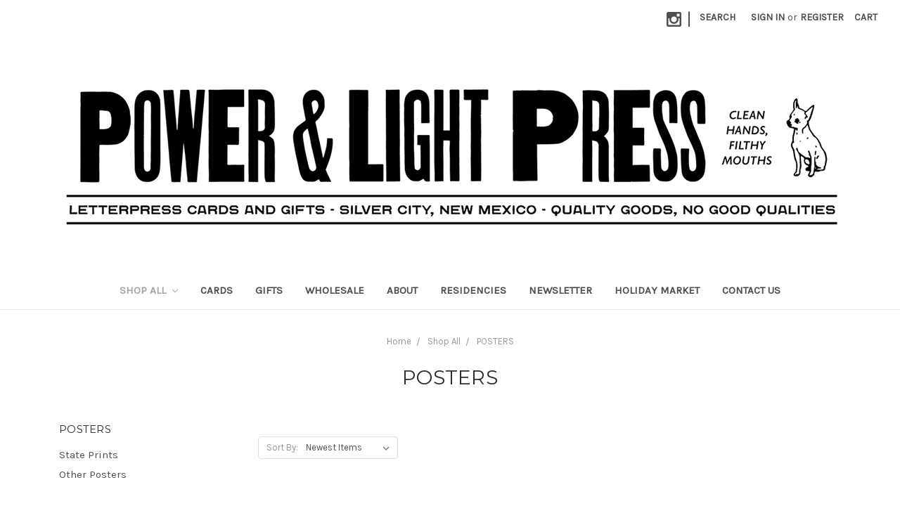

--- FILE ---
content_type: text/html; charset=UTF-8
request_url: https://powerandlightpress.com/shop-all/posters/?page=5
body_size: 10155
content:


<!DOCTYPE html>
<html class="no-js" lang="en">
    <head>
        <title>Posters and Prints - Page 5</title>
        <link rel="dns-prefetch preconnect" href="https://cdn11.bigcommerce.com/s-iil7ok2xfu" crossorigin><link rel="dns-prefetch preconnect" href="https://fonts.googleapis.com/" crossorigin><link rel="dns-prefetch preconnect" href="https://fonts.gstatic.com/" crossorigin>
        <meta name="keywords" content="letterpress prints, power and light press, prints, printmaking, letterpress, state prints, state letterpress prints, "><link rel='canonical' href='https://powerandlightpress.com/shop-all/posters/?page=5' /><meta name='platform' content='bigcommerce.stencil' />
        
                <link rel="prev" href="https://powerandlightpress.com/shop-all/posters/?page=4">
        <link rel="next" href="https://powerandlightpress.com/shop-all/posters/?page=6">


        <link href="https://cdn11.bigcommerce.com/s-iil7ok2xfu/product_images/tiny%20bolt.png?t=1501266103" rel="shortcut icon">
        <meta name="viewport" content="width=device-width, initial-scale=1, maximum-scale=1">

        <script>
            // Change document class from no-js to js so we can detect this in css
            document.documentElement.className = document.documentElement.className.replace('no-js', 'js');
        </script>

        <link href="https://fonts.googleapis.com/css?family=Montserrat:400%7COswald:300%7CKarla:400&display=swap" rel="stylesheet">
        <link data-stencil-stylesheet href="https://cdn11.bigcommerce.com/s-iil7ok2xfu/stencil/84a12e70-d94a-0136-1108-5941d0416740/e/c1252bd0-4ecf-0135-254c-525400dfdca6/css/theme-6f1957e0-0e95-013e-edcb-4a9a8da4d0b1.css" rel="stylesheet">

        <!-- Start Tracking Code for analytics_googleanalytics -->

<meta name="google-site-verification" content="Y-_2bYC2dqQ5Mj3fIu5IOXKGMav9IFVQNUKtxqAf3Rs" />

<script src="https://ajax.googleapis.com/ajax/libs/jquery/1.7.2/jquery.min.js"></script>
<script>
$("#CheckoutStepShippingProvider input[type='submit']").live("click", function() {
    if ((ExpressCheckout.currentStep == "ShippingProvider") || (ExpressCheckout.currentStep == "Confirmation")) {
        setTimeout(function(){
            $(".CheckoutOrderComments strong").text("Note to seller");
        }, 500);
    }
});
</script>
<script src="https://conduit.mailchimpapp.com/js/stores/iil7ok2xfu/conduit.js"></script>

<!-- End Tracking Code for analytics_googleanalytics -->


<script type="text/javascript" src="https://checkout-sdk.bigcommerce.com/v1/loader.js" defer ></script>
<script type="text/javascript">
var BCData = {};
</script>
<script>
  (function(w, d, t, h, s, n) {
    w.FlodeskObject = n;
    var fn = function() {
      (w[n].q = w[n].q || []).push(arguments);
    };
    w[n] = w[n] || fn;
    var f = d.getElementsByTagName(t)[0];
    var v = '?v=' + Math.floor(new Date().getTime() / (120 * 1000)) * 60;
    var sm = d.createElement(t);
    sm.async = true;
    sm.type = 'module';
    sm.src = h + s + '.mjs' + v;
    f.parentNode.insertBefore(sm, f);
    var sn = d.createElement(t);
    sn.async = true;
    sn.noModule = true;
    sn.src = h + s + '.js' + v;
    f.parentNode.insertBefore(sn, f);
  })(window, document, 'script', 'https://assets.flodesk.com', '/universal', 'fd');
</script>
<script>
  window.fd('form', {
    formId: '680beddc8ba1067163e73a3b'
  });
</script>
<script nonce="">
(function () {
    var xmlHttp = new XMLHttpRequest();

    xmlHttp.open('POST', 'https://bes.gcp.data.bigcommerce.com/nobot');
    xmlHttp.setRequestHeader('Content-Type', 'application/json');
    xmlHttp.send('{"store_id":"999363637","timezone_offset":"-6.0","timestamp":"2025-11-24T11:55:38.38375800Z","visit_id":"6428dbef-8d49-45e0-aae0-c100129bb024","channel_id":1}');
})();
</script>

        

        
        
        
        
        
        <!-- snippet location htmlhead -->
    </head>
    <body>
        <!-- snippet location header -->
        <svg data-src="https://cdn11.bigcommerce.com/s-iil7ok2xfu/stencil/84a12e70-d94a-0136-1108-5941d0416740/e/c1252bd0-4ecf-0135-254c-525400dfdca6/img/icon-sprite.svg" class="icons-svg-sprite"></svg>


        <header class="header" role="banner">
    <a href="#" class="mobileMenu-toggle" data-mobile-menu-toggle="menu">
        <span class="mobileMenu-toggleIcon">Toggle menu</span>
    </a>
    <nav class="navUser">
    
    <ul class="navUser-section navUser-section--alt">
        <li class="navUser-item">
            <a class="navUser-action navUser-item--compare" href="/compare" data-compare-nav>Compare <span class="countPill countPill--positive countPill--alt"></span></a>
        </li>
            <li class="navUser-item navUser-item--social">
                    <ul class="socialLinks socialLinks--alt">
            <li class="socialLinks-item">
                    <a class="icon icon--instagram" href="https://www.instagram.com/powerandlightpress/" target="_blank">
                        <svg><use xlink:href="#icon-instagram" /></svg>
                    </a>
            </li>
    </ul>
            </li>
            <li class="navUser-item navUser-item--divider">|</li>
        <li class="navUser-item">
            <a class="navUser-action navUser-action--quickSearch" href="#" data-search="quickSearch" aria-controls="quickSearch" aria-expanded="false">Search</a>
        </li>
        <li class="navUser-item navUser-item--account">
                <a class="navUser-action" href="/login.php">Sign in</a>
                    <span class="navUser-or">or</span> <a class="navUser-action" href="/login.php?action=create_account">Register</a>
        </li>
        <li class="navUser-item navUser-item--cart">
            <a
                class="navUser-action"
                data-cart-preview
                data-dropdown="cart-preview-dropdown"
                data-options="align:right"
                href="/cart.php">
                <span class="navUser-item-cartLabel">Cart</span> <span class="countPill cart-quantity">0</span>
            </a>

            <div class="dropdown-menu" id="cart-preview-dropdown" data-dropdown-content aria-hidden="true"></div>
        </li>
    </ul>
    <div class="dropdown dropdown--quickSearch" id="quickSearch" aria-hidden="true" tabindex="-1" data-prevent-quick-search-close>
        <div class="container">
    <!-- snippet location forms_search -->
    <form class="form" action="/search.php">
        <fieldset class="form-fieldset">
            <div class="form-field">
                <label class="is-srOnly" for="search_query">Search</label>
                <input class="form-input" data-search-quick name="search_query" id="search_query" data-error-message="Search field cannot be empty." placeholder="Search the store" autocomplete="off">
            </div>
        </fieldset>
    </form>
    <section class="quickSearchResults" data-bind="html: results"></section>
</div>
    </div>
</nav>

        <div class="header-logo header-logo--center">
            <a href="https://powerandlightpress.com/">
            <img class="header-logo-image-unknown-size" src="https://cdn11.bigcommerce.com/s-iil7ok2xfu/images/stencil/original/newspaper_logo_header_1726267657__38711.original.jpg" alt="powerandlightpress" title="powerandlightpress">
</a>
        </div>
    <div data-content-region="header_bottom"></div>
    <div class="navPages-container" id="menu" data-menu>
        <nav class="navPages">
    <div class="navPages-quickSearch">
        <div class="container">
    <!-- snippet location forms_search -->
    <form class="form" action="/search.php">
        <fieldset class="form-fieldset">
            <div class="form-field">
                <label class="is-srOnly" for="search_query">Search</label>
                <input class="form-input" data-search-quick name="search_query" id="search_query" data-error-message="Search field cannot be empty." placeholder="Search the store" autocomplete="off">
            </div>
        </fieldset>
    </form>
    <section class="quickSearchResults" data-bind="html: results"></section>
</div>
    </div>
    <ul class="navPages-list">
            <li class="navPages-item">
                <a class="navPages-action has-subMenu activePage" href="https://powerandlightpress.com/shop-all/" data-collapsible="navPages-23">
    Shop All <i class="icon navPages-action-moreIcon" aria-hidden="true"><svg><use xlink:href="#icon-chevron-down" /></svg></i>
</a>
<div class="navPage-subMenu" id="navPages-23" aria-hidden="true" tabindex="-1">
    <ul class="navPage-subMenu-list">
        <li class="navPage-subMenu-item">
            <a class="navPage-subMenu-action navPages-action" href="https://powerandlightpress.com/shop-all/">All Shop All</a>
        </li>
            <li class="navPage-subMenu-item">
                    <a class="navPage-subMenu-action navPages-action" href="https://powerandlightpress.com/shop-all/apparel/">APPAREL</a>
            </li>
            <li class="navPage-subMenu-item">
                    <a class="navPage-subMenu-action navPages-action" href="https://powerandlightpress.com/shop-all/gift-wrap/">GIFT WRAP</a>
            </li>
            <li class="navPage-subMenu-item">
                    <a class="navPage-subMenu-action navPages-action" href="https://powerandlightpress.com/shop-all/home-goods/">HOME GOODS</a>
            </li>
            <li class="navPage-subMenu-item">
                    <a class="navPage-subMenu-action navPages-action" href="https://powerandlightpress.com/shop-all/pet-stuff/">PET STUFF</a>
            </li>
            <li class="navPage-subMenu-item">
                    <a class="navPage-subMenu-action navPages-action" href="https://powerandlightpress.com/shop-all/stationery/">STATIONERY</a>
            </li>
            <li class="navPage-subMenu-item">
                    <a class="navPage-subMenu-action navPages-action" href="https://powerandlightpress.com/shop-all/art-supplies/">ART SUPPLIES</a>
            </li>
            <li class="navPage-subMenu-item">
                    <a class="navPage-subMenu-action navPages-action" href="https://powerandlightpress.com/shop-all/games-toys/">GAMES &amp; TOYS</a>
            </li>
            <li class="navPage-subMenu-item">
                    <a class="navPage-subMenu-action navPages-action" href="https://powerandlightpress.com/shop-all/outdoors/">OUTDOORS</a>
            </li>
            <li class="navPage-subMenu-item">
                    <a class="navPage-subMenu-action navPages-action" href="https://powerandlightpress.com/shop-all/stocking-stuffers/">STOCKING STUFFERS</a>
            </li>
            <li class="navPage-subMenu-item">
                    <a
                        class="navPage-subMenu-action navPages-action has-subMenu"
                        href="https://powerandlightpress.com/shop-all/cards-1/"
                        data-collapsible="navPages-24"
                        data-collapsible-disabled-breakpoint="medium"
                        data-collapsible-disabled-state="open"
                        data-collapsible-enabled-state="closed">
                        CARDS <i class="icon navPages-action-moreIcon" aria-hidden="true"><svg><use xlink:href="#icon-chevron-down" /></svg></i>
                    </a>
                    <ul class="navPage-childList" id="navPages-24">
                        <li class="navPage-childList-item">
                            <a class="navPage-childList-action navPages-action" href="https://powerandlightpress.com/shop-all/birthday/">Birthday</a>
                        </li>
                        <li class="navPage-childList-item">
                            <a class="navPage-childList-action navPages-action" href="https://powerandlightpress.com/shop-all/cards/everyday/">Everyday</a>
                        </li>
                        <li class="navPage-childList-item">
                            <a class="navPage-childList-action navPages-action" href="https://powerandlightpress.com/shop-all/cards/thank-you/">Thank You</a>
                        </li>
                        <li class="navPage-childList-item">
                            <a class="navPage-childList-action navPages-action" href="https://powerandlightpress.com/shop-all/cards/congrats/">Congrats &amp; Celebratory</a>
                        </li>
                        <li class="navPage-childList-item">
                            <a class="navPage-childList-action navPages-action" href="https://powerandlightpress.com/shop-all/cards/love/">Love</a>
                        </li>
                        <li class="navPage-childList-item">
                            <a class="navPage-childList-action navPages-action" href="https://powerandlightpress.com/shop-all/friendship/">Friendship</a>
                        </li>
                        <li class="navPage-childList-item">
                            <a class="navPage-childList-action navPages-action" href="https://powerandlightpress.com/shop-all/cards/sorry/">Sorry</a>
                        </li>
                        <li class="navPage-childList-item">
                            <a class="navPage-childList-action navPages-action" href="https://powerandlightpress.com/shop-all/cards/holiday/">Holiday</a>
                        </li>
                        <li class="navPage-childList-item">
                            <a class="navPage-childList-action navPages-action" href="https://powerandlightpress.com/shop-all/cards/ladies/">Ladies</a>
                        </li>
                        <li class="navPage-childList-item">
                            <a class="navPage-childList-action navPages-action" href="https://powerandlightpress.com/shop-all/cards/mom-dad/">Mom/Dad</a>
                        </li>
                        <li class="navPage-childList-item">
                            <a class="navPage-childList-action navPages-action" href="https://powerandlightpress.com/shop-all/baby/">Baby</a>
                        </li>
                        <li class="navPage-childList-item">
                            <a class="navPage-childList-action navPages-action" href="https://powerandlightpress.com/shop-all/pets/">Pets</a>
                        </li>
                        <li class="navPage-childList-item">
                            <a class="navPage-childList-action navPages-action" href="https://powerandlightpress.com/shop-all/cards/booze/">Booze</a>
                        </li>
                        <li class="navPage-childList-item">
                            <a class="navPage-childList-action navPages-action" href="https://powerandlightpress.com/shop-all/5-cards-for-20/">5 CARDS FOR $20</a>
                        </li>
                        <li class="navPage-childList-item">
                            <a class="navPage-childList-action navPages-action" href="https://powerandlightpress.com/shop-all/cards/sale/">Sale</a>
                        </li>
                    </ul>
            </li>
            <li class="navPage-subMenu-item">
                    <a
                        class="navPage-subMenu-action navPages-action has-subMenu activePage"
                        href="https://powerandlightpress.com/shop-all/posters/"
                        data-collapsible="navPages-46"
                        data-collapsible-disabled-breakpoint="medium"
                        data-collapsible-disabled-state="open"
                        data-collapsible-enabled-state="closed">
                        POSTERS <i class="icon navPages-action-moreIcon" aria-hidden="true"><svg><use xlink:href="#icon-chevron-down" /></svg></i>
                    </a>
                    <ul class="navPage-childList" id="navPages-46">
                        <li class="navPage-childList-item">
                            <a class="navPage-childList-action navPages-action" href="https://powerandlightpress.com/shop-all/posters-and-prints/state-prints/">State Prints</a>
                        </li>
                        <li class="navPage-childList-item">
                            <a class="navPage-childList-action navPages-action" href="https://powerandlightpress.com/shop-all/posters-and-prints/posters/">Other Posters</a>
                        </li>
                    </ul>
            </li>
            <li class="navPage-subMenu-item">
                    <a class="navPage-subMenu-action navPages-action" href="https://powerandlightpress.com/shop-all/books-zines/">BOOKS &amp; ZINES</a>
            </li>
            <li class="navPage-subMenu-item">
                    <a class="navPage-subMenu-action navPages-action" href="https://powerandlightpress.com/shop-all/office-supplies/">OFFICE SUPPLIES</a>
            </li>
            <li class="navPage-subMenu-item">
                    <a
                        class="navPage-subMenu-action navPages-action has-subMenu"
                        href="https://powerandlightpress.com/shop-all/accessories/"
                        data-collapsible="navPages-26"
                        data-collapsible-disabled-breakpoint="medium"
                        data-collapsible-disabled-state="open"
                        data-collapsible-enabled-state="closed">
                        ACCESSORIES <i class="icon navPages-action-moreIcon" aria-hidden="true"><svg><use xlink:href="#icon-chevron-down" /></svg></i>
                    </a>
                    <ul class="navPage-childList" id="navPages-26">
                        <li class="navPage-childList-item">
                            <a class="navPage-childList-action navPages-action" href="https://powerandlightpress.com/shop-all/apparel/tote-bags/">Bags</a>
                        </li>
                        <li class="navPage-childList-item">
                            <a class="navPage-childList-action navPages-action" href="https://powerandlightpress.com/shop-all/apparel/bandanas/">Bandanas</a>
                        </li>
                        <li class="navPage-childList-item">
                            <a class="navPage-childList-action navPages-action" href="https://powerandlightpress.com/shop-all/accessories/hair/">Hair</a>
                        </li>
                        <li class="navPage-childList-item">
                            <a class="navPage-childList-action navPages-action" href="https://powerandlightpress.com/shop-all/apparel/hats/">Hats</a>
                        </li>
                        <li class="navPage-childList-item">
                            <a class="navPage-childList-action navPages-action" href="https://powerandlightpress.com/shop-all/accessories/masks/">Masks</a>
                        </li>
                        <li class="navPage-childList-item">
                            <a class="navPage-childList-action navPages-action" href="https://powerandlightpress.com/shop-all/apparel/patches-pins/">Patches &amp; Pins</a>
                        </li>
                    </ul>
            </li>
            <li class="navPage-subMenu-item">
                    <a class="navPage-subMenu-action navPages-action" href="https://powerandlightpress.com/shop-all/stickers/">STICKERS</a>
            </li>
            <li class="navPage-subMenu-item">
                    <a
                        class="navPage-subMenu-action navPages-action has-subMenu"
                        href="https://powerandlightpress.com/shop-all/personal-care/"
                        data-collapsible="navPages-101"
                        data-collapsible-disabled-breakpoint="medium"
                        data-collapsible-disabled-state="open"
                        data-collapsible-enabled-state="closed">
                        PERSONAL CARE <i class="icon navPages-action-moreIcon" aria-hidden="true"><svg><use xlink:href="#icon-chevron-down" /></svg></i>
                    </a>
                    <ul class="navPage-childList" id="navPages-101">
                        <li class="navPage-childList-item">
                            <a class="navPage-childList-action navPages-action" href="https://powerandlightpress.com/shop-all/personal-care/beards/">Beards</a>
                        </li>
                        <li class="navPage-childList-item">
                            <a class="navPage-childList-action navPages-action" href="https://powerandlightpress.com/shop-all/personal-care/hair/">Hair</a>
                        </li>
                        <li class="navPage-childList-item">
                            <a class="navPage-childList-action navPages-action" href="https://powerandlightpress.com/shop-all/personal-care/hand-sanitizer/">Hand Sanitizer</a>
                        </li>
                        <li class="navPage-childList-item">
                            <a class="navPage-childList-action navPages-action" href="https://powerandlightpress.com/shop-all/personal-care/lips/">Lips</a>
                        </li>
                        <li class="navPage-childList-item">
                            <a class="navPage-childList-action navPages-action" href="https://powerandlightpress.com/shop-all/personal-care/nails/">Nails</a>
                        </li>
                        <li class="navPage-childList-item">
                            <a class="navPage-childList-action navPages-action" href="https://powerandlightpress.com/shop-all/personal-care/skin/">Skin</a>
                        </li>
                        <li class="navPage-childList-item">
                            <a class="navPage-childList-action navPages-action" href="https://powerandlightpress.com/shop-all/personal-care/soaks-scrubs/">Soaks &amp; Scrubs</a>
                        </li>
                        <li class="navPage-childList-item">
                            <a class="navPage-childList-action navPages-action" href="https://powerandlightpress.com/shop-all/personal-care/soap/">Soap</a>
                        </li>
                    </ul>
            </li>
            <li class="navPage-subMenu-item">
                    <a
                        class="navPage-subMenu-action navPages-action has-subMenu"
                        href="https://powerandlightpress.com/shop-all/candles-incense/"
                        data-collapsible="navPages-110"
                        data-collapsible-disabled-breakpoint="medium"
                        data-collapsible-disabled-state="open"
                        data-collapsible-enabled-state="closed">
                        CANDLES &amp; INCENSE <i class="icon navPages-action-moreIcon" aria-hidden="true"><svg><use xlink:href="#icon-chevron-down" /></svg></i>
                    </a>
                    <ul class="navPage-childList" id="navPages-110">
                        <li class="navPage-childList-item">
                            <a class="navPage-childList-action navPages-action" href="https://powerandlightpress.com/shop-all/candles-incense/candles/">Candles</a>
                        </li>
                        <li class="navPage-childList-item">
                            <a class="navPage-childList-action navPages-action" href="https://powerandlightpress.com/shop-all/candles-incense/incense-burners/">Incense &amp; Burners</a>
                        </li>
                    </ul>
            </li>
            <li class="navPage-subMenu-item">
                    <a
                        class="navPage-subMenu-action navPages-action has-subMenu"
                        href="https://powerandlightpress.com/shop-all/food-drink/"
                        data-collapsible="navPages-102"
                        data-collapsible-disabled-breakpoint="medium"
                        data-collapsible-disabled-state="open"
                        data-collapsible-enabled-state="closed">
                        FOOD &amp; DRINK <i class="icon navPages-action-moreIcon" aria-hidden="true"><svg><use xlink:href="#icon-chevron-down" /></svg></i>
                    </a>
                    <ul class="navPage-childList" id="navPages-102">
                        <li class="navPage-childList-item">
                            <a class="navPage-childList-action navPages-action" href="https://powerandlightpress.com/shop-all/food-drink/accessories/">Accessories</a>
                        </li>
                        <li class="navPage-childList-item">
                            <a class="navPage-childList-action navPages-action" href="https://powerandlightpress.com/shop-all/food-drink/barware/">Barware</a>
                        </li>
                        <li class="navPage-childList-item">
                            <a class="navPage-childList-action navPages-action" href="https://powerandlightpress.com/shop-all/food-drink/candy/">Candy</a>
                        </li>
                        <li class="navPage-childList-item">
                            <a class="navPage-childList-action navPages-action" href="https://powerandlightpress.com/shop-all/food-drink/cocktails/">Cocktails</a>
                        </li>
                        <li class="navPage-childList-item">
                            <a class="navPage-childList-action navPages-action" href="https://powerandlightpress.com/shop-all/food-drink/coffee-tea/">Coffee + Tea</a>
                        </li>
                        <li class="navPage-childList-item">
                            <a class="navPage-childList-action navPages-action" href="https://powerandlightpress.com/shop-all/food-drink/salt/">Salt</a>
                        </li>
                        <li class="navPage-childList-item">
                            <a class="navPage-childList-action navPages-action" href="https://powerandlightpress.com/shop-all/food-drink/snacks/">Snacks</a>
                        </li>
                        <li class="navPage-childList-item">
                            <a class="navPage-childList-action navPages-action" href="https://powerandlightpress.com/shop-all/food-drink/spicy/">Spicy</a>
                        </li>
                    </ul>
            </li>
            <li class="navPage-subMenu-item">
                    <a class="navPage-subMenu-action navPages-action" href="https://powerandlightpress.com/shop-all/novelty-gifts/">NOVELTY GIFTS</a>
            </li>
            <li class="navPage-subMenu-item">
                    <a class="navPage-subMenu-action navPages-action" href="https://powerandlightpress.com/shop-all/textiles/">TEXTILES</a>
            </li>
            <li class="navPage-subMenu-item">
                    <a class="navPage-subMenu-action navPages-action" href="https://powerandlightpress.com/shop-all/sale/">SALE</a>
            </li>
    </ul>
</div>
            </li>
                 <li class="navPages-item navPages-item-page">
                     <a class="navPages-action" href="https://powerandlightpress.com/shop-all/cards-1/">Cards</a>
                 </li>
                 <li class="navPages-item navPages-item-page">
                     <a class="navPages-action" href="https://powerandlightpress.com/shop-all/">Gifts</a>
                 </li>
                 <li class="navPages-item navPages-item-page">
                     <a class="navPages-action" href="https://powerandlightpress.com/wholesale/">Wholesale</a>
                 </li>
                 <li class="navPages-item navPages-item-page">
                     <a class="navPages-action" href="https://powerandlightpress.com/about/">About</a>
                 </li>
                 <li class="navPages-item navPages-item-page">
                     <a class="navPages-action" href="https://powerandlightpress.com/artist-residencies/">RESIDENCIES</a>
                 </li>
                 <li class="navPages-item navPages-item-page">
                     <a class="navPages-action" href="https://powerandlightpress.myflodesk.com/rdsga5u1mi">Newsletter</a>
                 </li>
                 <li class="navPages-item navPages-item-page">
                     <a class="navPages-action" href="https://powerandlightpress.com/holiday-market/">Holiday Market</a>
                 </li>
                 <li class="navPages-item navPages-item-page">
                     <a class="navPages-action" href="https://powerandlightpress.com/contact-us/">Contact Us</a>
                 </li>
    </ul>
    <ul class="navPages-list navPages-list--user">
            <li class="navPages-item">
                <a class="navPages-action" href="/login.php">Sign in</a>
                    or <a class="navPages-action" href="/login.php?action=create_account">Register</a>
            </li>
            <li class="navPages-item">
                    <ul class="socialLinks socialLinks--alt">
            <li class="socialLinks-item">
                    <a class="icon icon--instagram" href="https://www.instagram.com/powerandlightpress/" target="_blank">
                        <svg><use xlink:href="#icon-instagram" /></svg>
                    </a>
            </li>
    </ul>
            </li>
    </ul>
</nav>
    </div>
</header>
        <div class="body" data-currency-code="USD">
     
    <div class="container">
        
<ul class="breadcrumbs" itemscope itemtype="http://schema.org/BreadcrumbList">
        <li class="breadcrumb " itemprop="itemListElement" itemscope itemtype="http://schema.org/ListItem">
                <a href="https://powerandlightpress.com/" class="breadcrumb-label" itemprop="item"><span itemprop="name">Home</span></a>
            <meta itemprop="position" content="0" />
        </li>
        <li class="breadcrumb " itemprop="itemListElement" itemscope itemtype="http://schema.org/ListItem">
                <a href="https://powerandlightpress.com/shop-all/" class="breadcrumb-label" itemprop="item"><span itemprop="name">Shop All</span></a>
            <meta itemprop="position" content="1" />
        </li>
        <li class="breadcrumb is-active" itemprop="itemListElement" itemscope itemtype="http://schema.org/ListItem">
                <a href="https://powerandlightpress.com/shop-all/posters/" class="breadcrumb-label" itemprop="item"><span itemprop="name">POSTERS</span></a>
            <meta itemprop="position" content="2" />
        </li>
</ul>
<h1 class="page-heading">POSTERS</h1>

<!-- snippet location categories -->
<div class="page">
        <aside class="page-sidebar" id="faceted-search-container">
            <nav>
        <div class="sidebarBlock">
            <h5 class="sidebarBlock-heading">POSTERS</h5>
            <ul class="navList">
                <li class="navList-item">
                    <a class="navList-action" href="https://powerandlightpress.com/shop-all/posters-and-prints/state-prints/" alt="State Prints" title="State Prints">State Prints</a>
                </li>
                <li class="navList-item">
                    <a class="navList-action" href="https://powerandlightpress.com/shop-all/posters-and-prints/posters/" alt="Other Posters" title="Other Posters">Other Posters</a>
                </li>
            </ul>
        </div>

        </nav>
        </aside>

    <main class="page-content" id="product-listing-container">
            <form class="actionBar" method="get" data-sort-by>
    <fieldset class="form-fieldset actionBar-section">
    <div class="form-field">
        <label class="form-label" for="sort">Sort By:</label>
        <select class="form-select form-select--small" name="sort" id="sort">
            <option value="featured" >Featured Items</option>
            <option value="newest" selected>Newest Items</option>
            <option value="bestselling" >Best Selling</option>
            <option value="alphaasc" >A to Z</option>
            <option value="alphadesc" >Z to A</option>
            <option value="avgcustomerreview" >By Review</option>
            <option value="priceasc" >Price: Ascending</option>
            <option value="pricedesc" >Price: Descending</option>
        </select>
    </div>
</fieldset>

</form>

<form action="/compare" method='POST'  data-product-compare>
            <ul class="productGrid">
    <li class="product">
            <article class="card " >
    <figure class="card-figure">
            <a href="https://powerandlightpress.com/south-dakota-state-prints-mount-rushmore-state-ttma/" >
                <div class="card-img-container">
                    <img class="card-image lazyload" data-sizes="auto" src="https://cdn11.bigcommerce.com/s-iil7ok2xfu/stencil/84a12e70-d94a-0136-1108-5941d0416740/e/c1252bd0-4ecf-0135-254c-525400dfdca6/img/loading.svg" data-src="https://cdn11.bigcommerce.com/s-iil7ok2xfu/images/stencil/500x659/products/285/2176/original__40681.1605904930.png?c=2" alt="South Dakota State Prints: Mount Rushmore State" title="South Dakota State Prints: Mount Rushmore State">
                </div>
            </a>
        <figcaption class="card-figcaption">
            <div class="card-figcaption-body">
                                <a href="#" class="button button--small card-figcaption-button quickview" data-product-id="285">Quick view</a>
            </div>
        </figcaption>
    </figure>
    <div class="card-body">
        <h4 class="card-title">
                <a href="https://powerandlightpress.com/south-dakota-state-prints-mount-rushmore-state-ttma/" >South Dakota State Prints: Mount Rushmore State</a>
        </h4>

        <div class="card-text" data-test-info-type="price">
                
        <div class="price-section price-section--withoutTax rrp-price--withoutTax" style="display: none;">
            MSRP:
            <span data-product-rrp-price-without-tax class="price price--rrp"> 
                
            </span>
        </div>
        <div class="price-section price-section--withoutTax non-sale-price--withoutTax" >
            Was:
            <span data-product-non-sale-price-without-tax class="price price--non-sale">
                $20.00
            </span>
        </div>
        <div class="price-section price-section--withoutTax" >
            <span class="price-label" style="display: none;">
                
            </span>
            <span class="price-now-label" >
                Now:
            </span>
            <span data-product-price-without-tax class="price price--withoutTax">$10.00</span>
        </div>
        </div>
            </div>
</article>
    </li>
    <li class="product">
            <article class="card " >
    <figure class="card-figure">
            <a href="https://powerandlightpress.com/south-carolina-state-print-the-palmetto-state-19qy/" >
                <div class="card-img-container">
                    <img class="card-image lazyload" data-sizes="auto" src="https://cdn11.bigcommerce.com/s-iil7ok2xfu/stencil/84a12e70-d94a-0136-1108-5941d0416740/e/c1252bd0-4ecf-0135-254c-525400dfdca6/img/loading.svg" data-src="https://cdn11.bigcommerce.com/s-iil7ok2xfu/images/stencil/500x659/products/284/2175/original__49834.1605904929.png?c=2" alt="South Carolina State Print: The Palmetto State" title="South Carolina State Print: The Palmetto State">
                </div>
            </a>
        <figcaption class="card-figcaption">
            <div class="card-figcaption-body">
                                <a href="#" class="button button--small card-figcaption-button quickview" data-product-id="284">Quick view</a>
            </div>
        </figcaption>
    </figure>
    <div class="card-body">
        <h4 class="card-title">
                <a href="https://powerandlightpress.com/south-carolina-state-print-the-palmetto-state-19qy/" >South Carolina State Print: The Palmetto State</a>
        </h4>

        <div class="card-text" data-test-info-type="price">
                
        <div class="price-section price-section--withoutTax rrp-price--withoutTax" style="display: none;">
            MSRP:
            <span data-product-rrp-price-without-tax class="price price--rrp"> 
                
            </span>
        </div>
        <div class="price-section price-section--withoutTax non-sale-price--withoutTax" >
            Was:
            <span data-product-non-sale-price-without-tax class="price price--non-sale">
                $20.00
            </span>
        </div>
        <div class="price-section price-section--withoutTax" >
            <span class="price-label" style="display: none;">
                
            </span>
            <span class="price-now-label" >
                Now:
            </span>
            <span data-product-price-without-tax class="price price--withoutTax">$10.00</span>
        </div>
        </div>
            </div>
</article>
    </li>
    <li class="product">
            <article class="card " >
    <figure class="card-figure">
            <a href="https://powerandlightpress.com/pennsylvania-state-print-the-keystone-state/" >
                <div class="card-img-container">
                    <img class="card-image lazyload" data-sizes="auto" src="https://cdn11.bigcommerce.com/s-iil7ok2xfu/stencil/84a12e70-d94a-0136-1108-5941d0416740/e/c1252bd0-4ecf-0135-254c-525400dfdca6/img/loading.svg" data-src="https://cdn11.bigcommerce.com/s-iil7ok2xfu/images/stencil/500x659/products/283/2174/original__21306.1643258120.png?c=2" alt="Pennsylvania State Print: The Keystone State" title="Pennsylvania State Print: The Keystone State">
                </div>
            </a>
        <figcaption class="card-figcaption">
            <div class="card-figcaption-body">
                                <a href="#" class="button button--small card-figcaption-button quickview" data-product-id="283">Quick view</a>
            </div>
        </figcaption>
    </figure>
    <div class="card-body">
        <h4 class="card-title">
                <a href="https://powerandlightpress.com/pennsylvania-state-print-the-keystone-state/" >Pennsylvania State Print: The Keystone State</a>
        </h4>

        <div class="card-text" data-test-info-type="price">
                
        <div class="price-section price-section--withoutTax rrp-price--withoutTax" style="display: none;">
            MSRP:
            <span data-product-rrp-price-without-tax class="price price--rrp"> 
                
            </span>
        </div>
        <div class="price-section price-section--withoutTax non-sale-price--withoutTax" >
            Was:
            <span data-product-non-sale-price-without-tax class="price price--non-sale">
                $20.00
            </span>
        </div>
        <div class="price-section price-section--withoutTax" >
            <span class="price-label" style="display: none;">
                
            </span>
            <span class="price-now-label" >
                Now:
            </span>
            <span data-product-price-without-tax class="price price--withoutTax">$10.00</span>
        </div>
        </div>
            </div>
</article>
    </li>
    <li class="product">
            <article class="card " >
    <figure class="card-figure">
            <a href="https://powerandlightpress.com/oklahoma-state-print-native-america-wea4/" >
                <div class="card-img-container">
                    <img class="card-image lazyload" data-sizes="auto" src="https://cdn11.bigcommerce.com/s-iil7ok2xfu/stencil/84a12e70-d94a-0136-1108-5941d0416740/e/c1252bd0-4ecf-0135-254c-525400dfdca6/img/loading.svg" data-src="https://cdn11.bigcommerce.com/s-iil7ok2xfu/images/stencil/500x659/products/282/2173/original__15140.1643258031.png?c=2" alt="Oklahoma State Print: Native America" title="Oklahoma State Print: Native America">
                </div>
            </a>
        <figcaption class="card-figcaption">
            <div class="card-figcaption-body">
                                <a href="#" class="button button--small card-figcaption-button quickview" data-product-id="282">Quick view</a>
            </div>
        </figcaption>
    </figure>
    <div class="card-body">
        <h4 class="card-title">
                <a href="https://powerandlightpress.com/oklahoma-state-print-native-america-wea4/" >Oklahoma State Print: Native America</a>
        </h4>

        <div class="card-text" data-test-info-type="price">
                
        <div class="price-section price-section--withoutTax rrp-price--withoutTax" style="display: none;">
            MSRP:
            <span data-product-rrp-price-without-tax class="price price--rrp"> 
                
            </span>
        </div>
        <div class="price-section price-section--withoutTax non-sale-price--withoutTax" >
            Was:
            <span data-product-non-sale-price-without-tax class="price price--non-sale">
                $20.00
            </span>
        </div>
        <div class="price-section price-section--withoutTax" >
            <span class="price-label" style="display: none;">
                
            </span>
            <span class="price-now-label" >
                Now:
            </span>
            <span data-product-price-without-tax class="price price--withoutTax">$10.00</span>
        </div>
        </div>
            </div>
</article>
    </li>
    <li class="product">
            <article class="card " >
    <figure class="card-figure">
            <a href="https://powerandlightpress.com/ohio-state-print-the-buckeye-state-vv4c/" >
                <div class="card-img-container">
                    <img class="card-image lazyload" data-sizes="auto" src="https://cdn11.bigcommerce.com/s-iil7ok2xfu/stencil/84a12e70-d94a-0136-1108-5941d0416740/e/c1252bd0-4ecf-0135-254c-525400dfdca6/img/loading.svg" data-src="https://cdn11.bigcommerce.com/s-iil7ok2xfu/images/stencil/500x659/products/281/2172/original__80495.1643257902.png?c=2" alt="Ohio State Print: The Buckeye State" title="Ohio State Print: The Buckeye State">
                </div>
            </a>
        <figcaption class="card-figcaption">
            <div class="card-figcaption-body">
                                <a href="#" class="button button--small card-figcaption-button quickview" data-product-id="281">Quick view</a>
            </div>
        </figcaption>
    </figure>
    <div class="card-body">
        <h4 class="card-title">
                <a href="https://powerandlightpress.com/ohio-state-print-the-buckeye-state-vv4c/" >Ohio State Print: The Buckeye State</a>
        </h4>

        <div class="card-text" data-test-info-type="price">
                
        <div class="price-section price-section--withoutTax rrp-price--withoutTax" style="display: none;">
            MSRP:
            <span data-product-rrp-price-without-tax class="price price--rrp"> 
                
            </span>
        </div>
        <div class="price-section price-section--withoutTax non-sale-price--withoutTax" >
            Was:
            <span data-product-non-sale-price-without-tax class="price price--non-sale">
                $20.00
            </span>
        </div>
        <div class="price-section price-section--withoutTax" >
            <span class="price-label" style="display: none;">
                
            </span>
            <span class="price-now-label" >
                Now:
            </span>
            <span data-product-price-without-tax class="price price--withoutTax">$10.00</span>
        </div>
        </div>
            </div>
</article>
    </li>
    <li class="product">
            <article class="card " >
    <figure class="card-figure">
            <a href="https://powerandlightpress.com/north-dakota-state-print-the-sioux-state-u3kz/" >
                <div class="card-img-container">
                    <img class="card-image lazyload" data-sizes="auto" src="https://cdn11.bigcommerce.com/s-iil7ok2xfu/stencil/84a12e70-d94a-0136-1108-5941d0416740/e/c1252bd0-4ecf-0135-254c-525400dfdca6/img/loading.svg" data-src="https://cdn11.bigcommerce.com/s-iil7ok2xfu/images/stencil/500x659/products/280/2170/original__20784.1605904922.png?c=2" alt="North Dakota State Print: The Sioux State" title="North Dakota State Print: The Sioux State">
                </div>
            </a>
        <figcaption class="card-figcaption">
            <div class="card-figcaption-body">
                                <a href="#" class="button button--small card-figcaption-button quickview" data-product-id="280">Quick view</a>
            </div>
        </figcaption>
    </figure>
    <div class="card-body">
        <h4 class="card-title">
                <a href="https://powerandlightpress.com/north-dakota-state-print-the-sioux-state-u3kz/" >North Dakota State Print: The Sioux State</a>
        </h4>

        <div class="card-text" data-test-info-type="price">
                
        <div class="price-section price-section--withoutTax rrp-price--withoutTax" style="display: none;">
            MSRP:
            <span data-product-rrp-price-without-tax class="price price--rrp"> 
                
            </span>
        </div>
        <div class="price-section price-section--withoutTax non-sale-price--withoutTax" >
            Was:
            <span data-product-non-sale-price-without-tax class="price price--non-sale">
                $20.00
            </span>
        </div>
        <div class="price-section price-section--withoutTax" >
            <span class="price-label" style="display: none;">
                
            </span>
            <span class="price-now-label" >
                Now:
            </span>
            <span data-product-price-without-tax class="price price--withoutTax">$10.00</span>
        </div>
        </div>
            </div>
</article>
    </li>
    <li class="product">
            <article class="card " >
    <figure class="card-figure">
            <a href="https://powerandlightpress.com/north-carolina-state-print-the-tar-heel-state/" >
                <div class="card-img-container">
                    <img class="card-image lazyload" data-sizes="auto" src="https://cdn11.bigcommerce.com/s-iil7ok2xfu/stencil/84a12e70-d94a-0136-1108-5941d0416740/e/c1252bd0-4ecf-0135-254c-525400dfdca6/img/loading.svg" data-src="https://cdn11.bigcommerce.com/s-iil7ok2xfu/images/stencil/500x659/products/279/2171/original__07724.1605904924.png?c=2" alt="North Carolina State Print: The Tar Heel State" title="North Carolina State Print: The Tar Heel State">
                </div>
            </a>
        <figcaption class="card-figcaption">
            <div class="card-figcaption-body">
                                <a href="#" class="button button--small card-figcaption-button quickview" data-product-id="279">Quick view</a>
            </div>
        </figcaption>
    </figure>
    <div class="card-body">
        <h4 class="card-title">
                <a href="https://powerandlightpress.com/north-carolina-state-print-the-tar-heel-state/" >North Carolina State Print: The Tar Heel State</a>
        </h4>

        <div class="card-text" data-test-info-type="price">
                
        <div class="price-section price-section--withoutTax rrp-price--withoutTax" style="display: none;">
            MSRP:
            <span data-product-rrp-price-without-tax class="price price--rrp"> 
                
            </span>
        </div>
        <div class="price-section price-section--withoutTax non-sale-price--withoutTax" >
            Was:
            <span data-product-non-sale-price-without-tax class="price price--non-sale">
                $20.00
            </span>
        </div>
        <div class="price-section price-section--withoutTax" >
            <span class="price-label" style="display: none;">
                
            </span>
            <span class="price-now-label" >
                Now:
            </span>
            <span data-product-price-without-tax class="price price--withoutTax">$10.00</span>
        </div>
        </div>
            </div>
</article>
    </li>
    <li class="product">
            <article class="card " >
    <figure class="card-figure">
            <a href="https://powerandlightpress.com/new-york-state-print-the-empire-state/" >
                <div class="card-img-container">
                    <img class="card-image lazyload" data-sizes="auto" src="https://cdn11.bigcommerce.com/s-iil7ok2xfu/stencil/84a12e70-d94a-0136-1108-5941d0416740/e/c1252bd0-4ecf-0135-254c-525400dfdca6/img/loading.svg" data-src="https://cdn11.bigcommerce.com/s-iil7ok2xfu/images/stencil/500x659/products/278/2169/original__14917.1643256038.png?c=2" alt="New York State Print: The Empire State" title="New York State Print: The Empire State">
                </div>
            </a>
        <figcaption class="card-figcaption">
            <div class="card-figcaption-body">
                                <a href="#" class="button button--small card-figcaption-button quickview" data-product-id="278">Quick view</a>
            </div>
        </figcaption>
    </figure>
    <div class="card-body">
        <h4 class="card-title">
                <a href="https://powerandlightpress.com/new-york-state-print-the-empire-state/" >New York State Print: The Empire State</a>
        </h4>

        <div class="card-text" data-test-info-type="price">
                
        <div class="price-section price-section--withoutTax rrp-price--withoutTax" style="display: none;">
            MSRP:
            <span data-product-rrp-price-without-tax class="price price--rrp"> 
                
            </span>
        </div>
        <div class="price-section price-section--withoutTax non-sale-price--withoutTax" >
            Was:
            <span data-product-non-sale-price-without-tax class="price price--non-sale">
                $20.00
            </span>
        </div>
        <div class="price-section price-section--withoutTax" >
            <span class="price-label" style="display: none;">
                
            </span>
            <span class="price-now-label" >
                Now:
            </span>
            <span data-product-price-without-tax class="price price--withoutTax">$10.00</span>
        </div>
        </div>
            </div>
</article>
    </li>
    <li class="product">
            <article class="card " >
    <figure class="card-figure">
            <a href="https://powerandlightpress.com/new-mexico-state-print-land-of-enchantment/" >
                <div class="card-img-container">
                    <img class="card-image lazyload" data-sizes="auto" src="https://cdn11.bigcommerce.com/s-iil7ok2xfu/stencil/84a12e70-d94a-0136-1108-5941d0416740/e/c1252bd0-4ecf-0135-254c-525400dfdca6/img/loading.svg" data-src="https://cdn11.bigcommerce.com/s-iil7ok2xfu/images/stencil/500x659/products/277/2168/original__67006.1643256038.png?c=2" alt="New Mexico State Print: Land of Enchantment" title="New Mexico State Print: Land of Enchantment">
                </div>
            </a>
        <figcaption class="card-figcaption">
            <div class="card-figcaption-body">
                                <a href="#" class="button button--small card-figcaption-button quickview" data-product-id="277">Quick view</a>
            </div>
        </figcaption>
    </figure>
    <div class="card-body">
        <h4 class="card-title">
                <a href="https://powerandlightpress.com/new-mexico-state-print-land-of-enchantment/" >New Mexico State Print: Land of Enchantment</a>
        </h4>

        <div class="card-text" data-test-info-type="price">
                
        <div class="price-section price-section--withoutTax rrp-price--withoutTax" style="display: none;">
            MSRP:
            <span data-product-rrp-price-without-tax class="price price--rrp"> 
                
            </span>
        </div>
        <div class="price-section price-section--withoutTax non-sale-price--withoutTax" >
            Was:
            <span data-product-non-sale-price-without-tax class="price price--non-sale">
                $20.00
            </span>
        </div>
        <div class="price-section price-section--withoutTax" >
            <span class="price-label" style="display: none;">
                
            </span>
            <span class="price-now-label" >
                Now:
            </span>
            <span data-product-price-without-tax class="price price--withoutTax">$10.00</span>
        </div>
        </div>
            </div>
</article>
    </li>
    <li class="product">
            <article class="card " >
    <figure class="card-figure">
            <a href="https://powerandlightpress.com/new-jersey-state-print-the-garden-state/" >
                <div class="card-img-container">
                    <img class="card-image lazyload" data-sizes="auto" src="https://cdn11.bigcommerce.com/s-iil7ok2xfu/stencil/84a12e70-d94a-0136-1108-5941d0416740/e/c1252bd0-4ecf-0135-254c-525400dfdca6/img/loading.svg" data-src="https://cdn11.bigcommerce.com/s-iil7ok2xfu/images/stencil/500x659/products/276/2167/original__85824.1643256038.png?c=2" alt="New Jersey State Print: The Garden State" title="New Jersey State Print: The Garden State">
                </div>
            </a>
        <figcaption class="card-figcaption">
            <div class="card-figcaption-body">
                                <a href="#" class="button button--small card-figcaption-button quickview" data-product-id="276">Quick view</a>
            </div>
        </figcaption>
    </figure>
    <div class="card-body">
        <h4 class="card-title">
                <a href="https://powerandlightpress.com/new-jersey-state-print-the-garden-state/" >New Jersey State Print: The Garden State</a>
        </h4>

        <div class="card-text" data-test-info-type="price">
                
        <div class="price-section price-section--withoutTax rrp-price--withoutTax" style="display: none;">
            MSRP:
            <span data-product-rrp-price-without-tax class="price price--rrp"> 
                
            </span>
        </div>
        <div class="price-section price-section--withoutTax non-sale-price--withoutTax" >
            Was:
            <span data-product-non-sale-price-without-tax class="price price--non-sale">
                $20.00
            </span>
        </div>
        <div class="price-section price-section--withoutTax" >
            <span class="price-label" style="display: none;">
                
            </span>
            <span class="price-now-label" >
                Now:
            </span>
            <span data-product-price-without-tax class="price price--withoutTax">$10.00</span>
        </div>
        </div>
            </div>
</article>
    </li>
    <li class="product">
            <article class="card " >
    <figure class="card-figure">
            <a href="https://powerandlightpress.com/new-hampshire-state-print-live-free-or-die-od4l/" >
                <div class="card-img-container">
                    <img class="card-image lazyload" data-sizes="auto" src="https://cdn11.bigcommerce.com/s-iil7ok2xfu/stencil/84a12e70-d94a-0136-1108-5941d0416740/e/c1252bd0-4ecf-0135-254c-525400dfdca6/img/loading.svg" data-src="https://cdn11.bigcommerce.com/s-iil7ok2xfu/images/stencil/500x659/products/275/2166/original__61746.1643256038.png?c=2" alt="New Hampshire State Print: Live Free or Die" title="New Hampshire State Print: Live Free or Die">
                </div>
            </a>
        <figcaption class="card-figcaption">
            <div class="card-figcaption-body">
                                <a href="#" class="button button--small card-figcaption-button quickview" data-product-id="275">Quick view</a>
            </div>
        </figcaption>
    </figure>
    <div class="card-body">
        <h4 class="card-title">
                <a href="https://powerandlightpress.com/new-hampshire-state-print-live-free-or-die-od4l/" >New Hampshire State Print: Live Free or Die</a>
        </h4>

        <div class="card-text" data-test-info-type="price">
                
        <div class="price-section price-section--withoutTax rrp-price--withoutTax" style="display: none;">
            MSRP:
            <span data-product-rrp-price-without-tax class="price price--rrp"> 
                
            </span>
        </div>
        <div class="price-section price-section--withoutTax non-sale-price--withoutTax" >
            Was:
            <span data-product-non-sale-price-without-tax class="price price--non-sale">
                $20.00
            </span>
        </div>
        <div class="price-section price-section--withoutTax" >
            <span class="price-label" style="display: none;">
                
            </span>
            <span class="price-now-label" >
                Now:
            </span>
            <span data-product-price-without-tax class="price price--withoutTax">$10.00</span>
        </div>
        </div>
            </div>
</article>
    </li>
    <li class="product">
            <article class="card " >
    <figure class="card-figure">
            <a href="https://powerandlightpress.com/nevada-state-print-silver-state-mafl/" >
                <div class="card-img-container">
                    <img class="card-image lazyload" data-sizes="auto" src="https://cdn11.bigcommerce.com/s-iil7ok2xfu/stencil/84a12e70-d94a-0136-1108-5941d0416740/e/c1252bd0-4ecf-0135-254c-525400dfdca6/img/loading.svg" data-src="https://cdn11.bigcommerce.com/s-iil7ok2xfu/images/stencil/500x659/products/274/2165/original__76640.1605904916.png?c=2" alt="Nevada State Print: Silver State" title="Nevada State Print: Silver State">
                </div>
            </a>
        <figcaption class="card-figcaption">
            <div class="card-figcaption-body">
                                <a href="#" class="button button--small card-figcaption-button quickview" data-product-id="274">Quick view</a>
            </div>
        </figcaption>
    </figure>
    <div class="card-body">
        <h4 class="card-title">
                <a href="https://powerandlightpress.com/nevada-state-print-silver-state-mafl/" >Nevada State Print: Silver State</a>
        </h4>

        <div class="card-text" data-test-info-type="price">
                
        <div class="price-section price-section--withoutTax rrp-price--withoutTax" style="display: none;">
            MSRP:
            <span data-product-rrp-price-without-tax class="price price--rrp"> 
                
            </span>
        </div>
        <div class="price-section price-section--withoutTax non-sale-price--withoutTax" >
            Was:
            <span data-product-non-sale-price-without-tax class="price price--non-sale">
                $20.00
            </span>
        </div>
        <div class="price-section price-section--withoutTax" >
            <span class="price-label" style="display: none;">
                
            </span>
            <span class="price-now-label" >
                Now:
            </span>
            <span data-product-price-without-tax class="price price--withoutTax">$10.00</span>
        </div>
        </div>
            </div>
</article>
    </li>
</ul>
</form>

<div class="pagination">
    <ul class="pagination-list">
            <li class="pagination-item pagination-item--previous">
                <a class="pagination-link" href="https://powerandlightpress.com/shop-all/posters/?page=4" data-faceted-search-facet>
                    <i class="icon" aria-hidden="true">
                        <svg>
                            <use xmlns:xlink="http://www.w3.org/1999/xlink" xlink:href="#icon-chevron-left"></use>
                        </svg>
                    </i>
                    Previous
                </a>
            </li>
                <li class="pagination-item">
                    <a class="pagination-link" href="/shop-all/posters/?page=1" data-faceted-search-facet>1</a>
                </li>
                <li class="pagination-item">
                    <a class="pagination-link" href="/shop-all/posters/?page=2" data-faceted-search-facet>2</a>
                </li>
                <li class="pagination-item">
                    <a class="pagination-link" href="/shop-all/posters/?page=3" data-faceted-search-facet>3</a>
                </li>
                <li class="pagination-item">
                    <a class="pagination-link" href="/shop-all/posters/?page=4" data-faceted-search-facet>4</a>
                </li>
                <li class="pagination-item pagination-item--current">
                    <a class="pagination-link" href="/shop-all/posters/?page=5" data-faceted-search-facet>5</a>
                </li>
                <li class="pagination-item">
                    <a class="pagination-link" href="/shop-all/posters/?page=6" data-faceted-search-facet>6</a>
                </li>
                <li class="pagination-item">
                    <a class="pagination-link" href="/shop-all/posters/?page=7" data-faceted-search-facet>7</a>
                </li>
                <li class="pagination-item">
                    <a class="pagination-link" href="/shop-all/posters/?page=8" data-faceted-search-facet>8</a>
                </li>

            <li class="pagination-item pagination-item--next">
                <a class="pagination-link" href="https://powerandlightpress.com/shop-all/posters/?page=6" data-faceted-search-facet>
                    Next
                    <i class="icon" aria-hidden="true">
                        <svg>
                            <use xmlns:xlink="http://www.w3.org/1999/xlink" xlink:href="#icon-chevron-right"></use>
                        </svg>
                    </i>
                </a>
            </li>
    </ul>
</div>
    </main>
</div>


    </div>
    <div id="modal" class="modal" data-reveal data-prevent-quick-search-close>
    <a href="#" class="modal-close" aria-label="Close" role="button">
        <span aria-hidden="true">&#215;</span>
    </a>
    <div class="modal-content"></div>
    <div class="loadingOverlay"></div>
</div>
</div>
        <footer class="footer" role="contentinfo">
    <div class="container">
            <article class="footer-info-col
                footer-info-col--social
                footer-info-col--right"
                data-section-type="footer-webPages">
                    <h5 class="footer-info-heading">Connect With Us</h5>
                        <ul class="socialLinks socialLinks--alt">
            <li class="socialLinks-item">
                    <a class="icon icon--instagram" href="https://www.instagram.com/powerandlightpress/" target="_blank">
                        <svg><use xlink:href="#icon-instagram" /></svg>
                    </a>
            </li>
    </ul>
            </article>
        <section class="footer-info">
            <article class="footer-info-col footer-info-col--small" data-section-type="footer-webPages">
                <h5 class="footer-info-heading">Navigate</h5>
                <ul class="footer-info-list">
                        <li>
                            <a href="https://powerandlightpress.com/shop-all/cards-1/">Cards</a>
                        </li>
                        <li>
                            <a href="https://powerandlightpress.com/shop-all/">Gifts</a>
                        </li>
                        <li>
                            <a href="https://powerandlightpress.com/wholesale/">Wholesale</a>
                        </li>
                        <li>
                            <a href="https://powerandlightpress.com/about/">About</a>
                        </li>
                        <li>
                            <a href="https://powerandlightpress.com/artist-residencies/">RESIDENCIES</a>
                        </li>
                        <li>
                            <a href="https://powerandlightpress.myflodesk.com/rdsga5u1mi">Newsletter</a>
                        </li>
                        <li>
                            <a href="https://powerandlightpress.com/holiday-market/">Holiday Market</a>
                        </li>
                        <li>
                            <a href="https://powerandlightpress.com/contact-us/">Contact Us</a>
                        </li>
                    <li>
                        <a href="/sitemap.php">Sitemap</a>
                    </li>
                </ul>
            </article>

            <article class="footer-info-col footer-info-col--small" data-section-type="footer-categories">
                <h5 class="footer-info-heading">Categories</h5>
                <ul class="footer-info-list">
                        <li>
                            <a href="https://powerandlightpress.com/shop-all/">Shop All</a>
                        </li>
                </ul>
            </article>


            <article class="footer-info-col footer-info-col--small" data-section-type="storeInfo">
                <h5 class="footer-info-heading">Info</h5>
                <address>Power and Light Press <br>
601 N. Bullard St. Unit F<br>
Silver City, NM 88061<br>
<br>
SHOP HOURS:<br>
Weds - Sat  11-5</address>
                    <strong>Call us at 575-342-1259</strong>
            </article>

            <article class="footer-info-col" data-section-type="newsletterSubscription">
                            </article>
        </section>
            <div class="footer-copyright">
                <p class="powered-by">&copy; 2025 powerandlightpress </p>
            </div>
    </div>
</footer>

        <script>window.__webpack_public_path__ = "https://cdn11.bigcommerce.com/s-iil7ok2xfu/stencil/84a12e70-d94a-0136-1108-5941d0416740/e/c1252bd0-4ecf-0135-254c-525400dfdca6/dist/";</script>
        <script src="https://cdn11.bigcommerce.com/s-iil7ok2xfu/stencil/84a12e70-d94a-0136-1108-5941d0416740/e/c1252bd0-4ecf-0135-254c-525400dfdca6/dist/theme-bundle.main.js"></script>

        <script>
            // Exported in app.js
            window.stencilBootstrap("category", "{\"categoryProductsPerPage\":12,\"themeSettings\":{\"optimizedCheckout-formChecklist-color\":\"#333333\",\"homepage_new_products_column_count\":4,\"card--alternate-color--hover\":\"#ffffff\",\"optimizedCheckout-colorFocus\":\"#4496f6\",\"fontSize-root\":14,\"show_accept_amex\":false,\"optimizedCheckout-buttonPrimary-borderColorDisabled\":\"transparent\",\"homepage_top_products_count\":0,\"paymentbuttons-paypal-size\":\"small\",\"optimizedCheckout-buttonPrimary-backgroundColorActive\":\"#989898\",\"brandpage_products_per_page\":12,\"color-secondaryDarker\":\"#e8e8e8\",\"navUser-color\":\"#4f4f4f\",\"color-textBase--active\":\"#a5a5a5\",\"social_icon_placement_bottom\":\"bottom_right\",\"show_powered_by\":false,\"fontSize-h4\":20,\"checkRadio-borderColor\":\"#dfdfdf\",\"color-primaryDarker\":\"#2d2d2d\",\"optimizedCheckout-buttonPrimary-colorHover\":\"#ffffff\",\"brand_size\":\"190x250\",\"optimizedCheckout-logo-position\":\"left\",\"optimizedCheckout-discountBanner-backgroundColor\":\"#f5f5f5\",\"color-textLink--hover\":\"#a5a5a5\",\"pdp-sale-price-label\":\"Now:\",\"optimizedCheckout-buttonSecondary-backgroundColorHover\":\"#f5f5f5\",\"optimizedCheckout-headingPrimary-font\":\"Google_Montserrat_400\",\"logo_size\":\"original\",\"optimizedCheckout-formField-backgroundColor\":\"white\",\"footer-backgroundColor\":\"#ffffff\",\"navPages-color\":\"#4f4f4f\",\"productpage_reviews_count\":9,\"optimizedCheckout-step-borderColor\":\"#dddddd\",\"show_accept_paypal\":false,\"paymentbuttons-paypal-label\":\"checkout\",\"logo-font\":\"Google_Oswald_300\",\"paymentbuttons-paypal-shape\":\"pill\",\"optimizedCheckout-discountBanner-textColor\":\"#333333\",\"optimizedCheckout-backgroundImage-size\":\"1000x400\",\"pdp-retail-price-label\":\"MSRP:\",\"optimizedCheckout-buttonPrimary-font\":\"Google_Karla_400\",\"carousel-dot-color\":\"#2d2d2d\",\"button--disabled-backgroundColor\":\"#dadada\",\"blockquote-cite-font-color\":\"#a5a5a5\",\"optimizedCheckout-formField-shadowColor\":\"#e5e5e5\",\"categorypage_products_per_page\":12,\"container-fill-base\":\"#ffffff\",\"paymentbuttons-paypal-layout\":\"horizontal\",\"homepage_featured_products_column_count\":4,\"button--default-color\":\"#454545\",\"pace-progress-backgroundColor\":\"#989898\",\"color-textLink--active\":\"#a5a5a5\",\"optimizedCheckout-loadingToaster-backgroundColor\":\"#333333\",\"color-textHeading\":\"#2d2d2d\",\"show_accept_discover\":false,\"optimizedCheckout-formField-errorColor\":\"#d14343\",\"spinner-borderColor-dark\":\"#989898\",\"restrict_to_login\":false,\"input-font-color\":\"#454545\",\"carousel-title-color\":\"#2d2d2d\",\"select-bg-color\":\"#ffffff\",\"show_accept_mastercard\":false,\"color_text_product_sale_badges\":\"#ffffff\",\"optimizedCheckout-link-font\":\"Google_Karla_400\",\"homepage_show_carousel_arrows\":true,\"carousel-arrow-bgColor\":\"#ffffff\",\"color_hover_product_sale_badges\":\"#000000\",\"card--alternate-borderColor\":\"#ffffff\",\"homepage_new_products_count\":0,\"button--disabled-color\":\"#ffffff\",\"color-primaryDark\":\"#454545\",\"color-grey\":\"#4f4f4f\",\"body-font\":\"Google_Karla_400\",\"optimizedCheckout-step-textColor\":\"#ffffff\",\"optimizedCheckout-buttonPrimary-borderColorActive\":\"#989898\",\"navPages-subMenu-backgroundColor\":\"#f2f2f2\",\"button--primary-backgroundColor\":\"#454545\",\"optimizedCheckout-formField-borderColor\":\"#989898\",\"checkRadio-color\":\"#4f4f4f\",\"show_product_dimensions\":false,\"optimizedCheckout-link-color\":\"#4496f6\",\"card-figcaption-button-background\":\"#ffffff\",\"icon-color-hover\":\"#a5a5a5\",\"button--default-borderColor\":\"#dfdfdf\",\"optimizedCheckout-headingSecondary-font\":\"Google_Montserrat_400\",\"headings-font\":\"Google_Montserrat_400\",\"label-backgroundColor\":\"#bfbfbf\",\"button--primary-backgroundColorHover\":\"#666666\",\"pdp-non-sale-price-label\":\"Was:\",\"button--disabled-borderColor\":\"#dadada\",\"label-color\":\"#ffffff\",\"optimizedCheckout-headingSecondary-color\":\"#2d2d2d\",\"select-arrow-color\":\"#828282\",\"logo_fontSize\":28,\"alert-backgroundColor\":\"#ffffff\",\"optimizedCheckout-logo-size\":\"250x100\",\"default_image_brand\":\"/assets/img/BrandDefault.gif\",\"card-title-color\":\"#2d2d2d\",\"product_list_display_mode\":\"grid\",\"optimizedCheckout-link-hoverColor\":\"#002fe1\",\"fontSize-h5\":15,\"product_size\":\"500x659\",\"paymentbuttons-paypal-color\":\"gold\",\"homepage_show_carousel\":true,\"optimizedCheckout-body-backgroundColor\":\"#ffffff\",\"carousel-arrow-borderColor\":\"#ffffff\",\"button--default-borderColorActive\":\"#454545\",\"header-backgroundColor\":\"#ffffff\",\"paymentbuttons-paypal-tagline\":true,\"color-greyDarkest\":\"#2d2d2d\",\"color_badge_product_sale_badges\":\"#007dc6\",\"price_ranges\":true,\"productpage_videos_count\":8,\"color-greyDark\":\"#666666\",\"optimizedCheckout-buttonSecondary-borderColorHover\":\"#999999\",\"optimizedCheckout-discountBanner-iconColor\":\"#333333\",\"optimizedCheckout-buttonSecondary-borderColor\":\"#dfdfdf\",\"optimizedCheckout-loadingToaster-textColor\":\"#ffffff\",\"optimizedCheckout-buttonPrimary-colorDisabled\":\"#ffffff\",\"optimizedCheckout-formField-placeholderColor\":\"#999999\",\"navUser-color-hover\":\"#a5a5a5\",\"icon-ratingFull\":\"#454545\",\"default_image_gift_certificate\":\"/assets/img/GiftCertificate.png\",\"color-textBase--hover\":\"#a5a5a5\",\"color-errorLight\":\"#ffdddd\",\"social_icon_placement_top\":true,\"blog_size\":\"190x250\",\"shop_by_price_visibility\":false,\"optimizedCheckout-buttonSecondary-colorActive\":\"#000000\",\"optimizedCheckout-orderSummary-backgroundColor\":\"#ffffff\",\"color-warningLight\":\"#fffdea\",\"show_product_weight\":false,\"button--default-colorActive\":\"#454545\",\"color-info\":\"#666666\",\"optimizedCheckout-formChecklist-backgroundColorSelected\":\"#f5f5f5\",\"show_product_quick_view\":true,\"button--default-borderColorHover\":\"#989898\",\"card--alternate-backgroundColor\":\"#ffffff\",\"hide_content_navigation\":false,\"pdp-price-label\":\"\",\"show_copyright_footer\":true,\"swatch_option_size\":\"22x22\",\"optimizedCheckout-orderSummary-borderColor\":\"#dddddd\",\"optimizedCheckout-show-logo\":\"none\",\"carousel-description-color\":\"#2d2d2d\",\"optimizedCheckout-formChecklist-backgroundColor\":\"#ffffff\",\"fontSize-h2\":25,\"optimizedCheckout-step-backgroundColor\":\"#4f4f4f\",\"optimizedCheckout-headingPrimary-color\":\"#2d2d2d\",\"color-textBase\":\"#4f4f4f\",\"color-warning\":\"#d4cb49\",\"productgallery_size\":\"500x659\",\"alert-color\":\"#4f4f4f\",\"shop_by_brand_show_footer\":false,\"card-figcaption-button-color\":\"#2d2d2d\",\"searchpage_products_per_page\":12,\"color-textSecondary--active\":\"#4f4f4f\",\"optimizedCheckout-formField-inputControlColor\":\"#476bef\",\"optimizedCheckout-contentPrimary-color\":\"#4f4f4f\",\"optimizedCheckout-buttonSecondary-font\":\"Google_Karla_400\",\"storeName-color\":\"#4f4f4f\",\"optimizedCheckout-backgroundImage\":\"\",\"form-label-font-color\":\"#666666\",\"color-greyLightest\":\"#e8e8e8\",\"optimizedCheckout-header-backgroundColor\":\"#f7f7f7\",\"productpage_related_products_count\":10,\"optimizedCheckout-buttonSecondary-backgroundColorActive\":\"#e5e5e5\",\"color-textLink\":\"#4f4f4f\",\"color-greyLighter\":\"#dfdfdf\",\"color-secondaryDark\":\"#e8e8e8\",\"fontSize-h6\":13,\"paymentbuttons-paypal-fundingicons\":false,\"carousel-arrow-color\":\"#989898\",\"productpage_similar_by_views_count\":10,\"loadingOverlay-backgroundColor\":\"#ffffff\",\"optimizedCheckout-buttonPrimary-color\":\"#ffffff\",\"input-bg-color\":\"#ffffff\",\"navPages-subMenu-separatorColor\":\"#dfdfdf\",\"navPages-color-hover\":\"#a5a5a5\",\"color-infoLight\":\"#dfdfdf\",\"product_sale_badges\":\"none\",\"default_image_product\":\"/assets/img/ProductDefault.gif\",\"navUser-dropdown-borderColor\":\"#e8e8e8\",\"optimizedCheckout-buttonPrimary-colorActive\":\"#ffffff\",\"color-greyMedium\":\"#989898\",\"optimizedCheckout-formChecklist-borderColor\":\"#cccccc\",\"fontSize-h1\":28,\"homepage_featured_products_count\":12,\"color-greyLight\":\"#a5a5a5\",\"optimizedCheckout-logo\":\"\",\"icon-ratingEmpty\":\"#dfdfdf\",\"show_product_details_tabs\":true,\"icon-color\":\"#4f4f4f\",\"overlay-backgroundColor\":\"#2d2d2d\",\"input-border-color-active\":\"#989898\",\"container-fill-dark\":\"#f2f2f2\",\"optimizedCheckout-buttonPrimary-backgroundColorDisabled\":\"#cccccc\",\"button--primary-color\":\"#ffffff\",\"optimizedCheckout-buttonPrimary-borderColorHover\":\"#666666\",\"color-successLight\":\"#d5ffd8\",\"color-greyDarker\":\"#454545\",\"color-success\":\"#69d66f\",\"optimizedCheckout-header-borderColor\":\"#dddddd\",\"zoom_size\":\"1280x1280\",\"color-white\":\"#ffffff\",\"optimizedCheckout-buttonSecondary-backgroundColor\":\"#ffffff\",\"productview_thumb_size\":\"50x50\",\"fontSize-h3\":22,\"spinner-borderColor-light\":\"#ffffff\",\"geotrust_ssl_common_name\":\"\",\"carousel-bgColor\":\"#ffffff\",\"carousel-dot-color-active\":\"#666666\",\"input-border-color\":\"#dfdfdf\",\"optimizedCheckout-buttonPrimary-backgroundColor\":\"#454545\",\"color-secondary\":\"#ffffff\",\"button--primary-backgroundColorActive\":\"#989898\",\"color-textSecondary--hover\":\"#4f4f4f\",\"color-whitesBase\":\"#f8f8f8\",\"body-bg\":\"#ffffff\",\"dropdown--quickSearch-backgroundColor\":\"#e8e8e8\",\"optimizedCheckout-contentSecondary-font\":\"Google_Karla_400\",\"navUser-dropdown-backgroundColor\":\"#ffffff\",\"color-primary\":\"#e2632a\",\"optimizedCheckout-contentPrimary-font\":\"Google_Karla_400\",\"homepage_top_products_column_count\":4,\"supported_card_type_icons\":[\"american_express\",\"diners\",\"discover\",\"mastercard\",\"visa\"],\"navigation_design\":\"simple\",\"optimizedCheckout-formField-textColor\":\"#333333\",\"color-black\":\"#000000\",\"optimizedCheckout-buttonSecondary-colorHover\":\"#333333\",\"button--primary-colorActive\":\"#ffffff\",\"homepage_stretch_carousel_images\":false,\"optimizedCheckout-contentSecondary-color\":\"#989898\",\"card-title-color-hover\":\"#a5a5a5\",\"applePay-button\":\"black\",\"thumb_size\":\"100x100\",\"optimizedCheckout-buttonPrimary-borderColor\":\"#454545\",\"navUser-indicator-backgroundColor\":\"#4f4f4f\",\"optimizedCheckout-buttonSecondary-borderColorActive\":\"#757575\",\"optimizedCheckout-header-textColor\":\"#333333\",\"optimizedCheckout-show-backgroundImage\":false,\"color-primaryLight\":\"#a5a5a5\",\"show_accept_visa\":false,\"logo-position\":\"center\",\"show_product_reviews_tabs\":false,\"carousel-dot-bgColor\":\"#ffffff\",\"optimizedCheckout-form-textColor\":\"#666666\",\"optimizedCheckout-buttonSecondary-color\":\"#4f4f4f\",\"geotrust_ssl_seal_size\":\"M\",\"button--icon-svg-color\":\"#4f4f4f\",\"alert-color-alt\":\"#ffffff\",\"button--default-colorHover\":\"#666666\",\"checkRadio-backgroundColor\":\"#ffffff\",\"optimizedCheckout-buttonPrimary-backgroundColorHover\":\"#666666\",\"input-disabled-bg\":\"#ffffff\",\"dropdown--wishList-backgroundColor\":\"#ffffff\",\"container-border-global-color-base\":\"#e8e8e8\",\"productthumb_size\":\"100x100\",\"button--primary-colorHover\":\"#ffffff\",\"color-error\":\"#ff7d7d\",\"homepage_blog_posts_count\":3,\"color-textSecondary\":\"#989898\",\"gallery_size\":\"300x300\"},\"genericError\":\"Oops! Something went wrong.\",\"maintenanceMode\":[],\"urls\":{\"home\":\"https://powerandlightpress.com/\",\"account\":{\"index\":\"/account.php\",\"orders\":{\"all\":\"/account.php?action=order_status\",\"completed\":\"/account.php?action=view_orders\",\"save_new_return\":\"/account.php?action=save_new_return\"},\"update_action\":\"/account.php?action=update_account\",\"returns\":\"/account.php?action=view_returns\",\"addresses\":\"/account.php?action=address_book\",\"inbox\":\"/account.php?action=inbox\",\"send_message\":\"/account.php?action=send_message\",\"add_address\":\"/account.php?action=add_shipping_address\",\"wishlists\":{\"all\":\"/wishlist.php\",\"add\":\"/wishlist.php?action=addwishlist\",\"edit\":\"/wishlist.php?action=editwishlist\",\"delete\":\"/wishlist.php?action=deletewishlist\"},\"details\":\"/account.php?action=account_details\",\"recent_items\":\"/account.php?action=recent_items\"},\"brands\":\"https://powerandlightpress.com/brands/\",\"gift_certificate\":{\"purchase\":\"/giftcertificates.php\",\"redeem\":\"/giftcertificates.php?action=redeem\",\"balance\":\"/giftcertificates.php?action=balance\"},\"auth\":{\"login\":\"/login.php\",\"check_login\":\"/login.php?action=check_login\",\"create_account\":\"/login.php?action=create_account\",\"save_new_account\":\"/login.php?action=save_new_account\",\"forgot_password\":\"/login.php?action=reset_password\",\"send_password_email\":\"/login.php?action=send_password_email\",\"save_new_password\":\"/login.php?action=save_new_password\",\"logout\":\"/login.php?action=logout\"},\"product\":{\"post_review\":\"/postreview.php\"},\"cart\":\"/cart.php\",\"checkout\":{\"single_address\":\"/checkout\",\"multiple_address\":\"/checkout.php?action=multiple\"},\"rss\":{\"products\":[]},\"contact_us_submit\":\"/pages.php?action=sendContactForm\",\"search\":\"/search.php\",\"compare\":\"/compare\",\"sitemap\":\"/sitemap.php\",\"subscribe\":{\"action\":\"/subscribe.php\"}},\"template\":\"pages/category\"}").load();
        </script>

        <script type="text/javascript" src="https://cdn11.bigcommerce.com/shared/js/csrf-protection-header-5eeddd5de78d98d146ef4fd71b2aedce4161903e.js"></script>
<script type="text/javascript" src="https://cdn11.bigcommerce.com/r-f1c7b68699cb0214fbad5d6521e4cff891e7f163/javascript/visitor_stencil.js"></script>
<style>
.productGrid .card-image {
 max-height: 220px;
}
.listItem-image {
 width: auto;
 max-height: 220px;
}
</style>
<script src="https://chimpstatic.com/mcjs-connected/js/users/e37da38b5dc57ecdf9bdc91f4/d633e103790fc66769d21cf69.js"></script>

<div id="fd-form-680bef911332ca42ef41c152"></div>


        <!-- snippet location footer -->
    </body>
</html>
